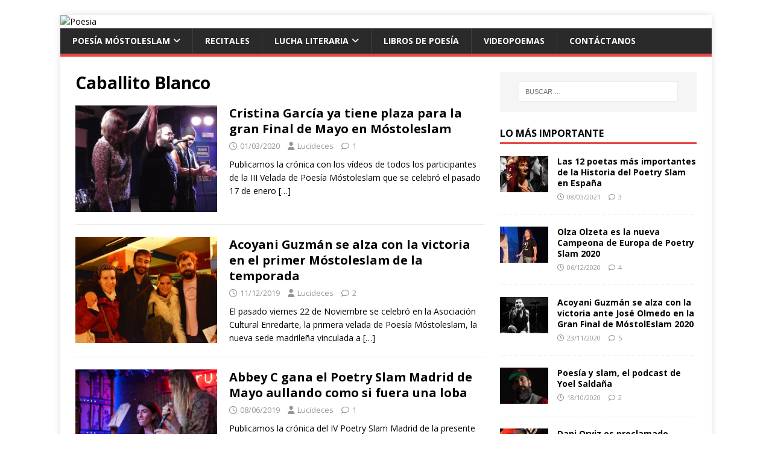

--- FILE ---
content_type: text/html; charset=UTF-8
request_url: https://poesia.tv/slammers/caballito-blanco/
body_size: 13544
content:
<!DOCTYPE html>
<html class="no-js" lang="es">
<head>
<meta charset="UTF-8">
<meta name="viewport" content="width=device-width, initial-scale=1.0">
<link rel="profile" href="http://gmpg.org/xfn/11" />
<meta name='robots' content='index, follow, max-image-preview:large, max-snippet:-1, max-video-preview:-1' />
	<style>img:is([sizes="auto" i], [sizes^="auto," i]) { contain-intrinsic-size: 3000px 1500px }</style>
	
	<!-- This site is optimized with the Yoast SEO plugin v24.9 - https://yoast.com/wordpress/plugins/seo/ -->
	<title>Caballito Blanco archivos - Poesia</title>
	<link rel="canonical" href="http://54.225.187.49/slammers/caballito-blanco/" />
	<link rel="next" href="http://54.225.187.49/slammers/caballito-blanco/page/2/" />
	<meta property="og:locale" content="es_ES" />
	<meta property="og:type" content="article" />
	<meta property="og:title" content="Caballito Blanco archivos - Poesia" />
	<meta property="og:url" content="http://54.225.187.49/slammers/caballito-blanco/" />
	<meta property="og:site_name" content="Poesia" />
	<meta name="twitter:card" content="summary_large_image" />
	<script type="application/ld+json" class="yoast-schema-graph">{"@context":"https://schema.org","@graph":[{"@type":"CollectionPage","@id":"http://54.225.187.49/slammers/caballito-blanco/","url":"http://54.225.187.49/slammers/caballito-blanco/","name":"Caballito Blanco archivos - Poesia","isPartOf":{"@id":"http://54.225.187.49/#website"},"primaryImageOfPage":{"@id":"http://54.225.187.49/slammers/caballito-blanco/#primaryimage"},"image":{"@id":"http://54.225.187.49/slammers/caballito-blanco/#primaryimage"},"thumbnailUrl":"https://poesia.tv/wp-content/uploads/2020/02/cristinagarciaganadora-1.jpg","breadcrumb":{"@id":"http://54.225.187.49/slammers/caballito-blanco/#breadcrumb"},"inLanguage":"es"},{"@type":"ImageObject","inLanguage":"es","@id":"http://54.225.187.49/slammers/caballito-blanco/#primaryimage","url":"https://poesia.tv/wp-content/uploads/2020/02/cristinagarciaganadora-1.jpg","contentUrl":"https://poesia.tv/wp-content/uploads/2020/02/cristinagarciaganadora-1.jpg","width":1600,"height":1080,"caption":"Cristina García, Ganadora de la III Velada de Poesía Móstoleslam"},{"@type":"BreadcrumbList","@id":"http://54.225.187.49/slammers/caballito-blanco/#breadcrumb","itemListElement":[{"@type":"ListItem","position":1,"name":"Portada","item":"http://54.225.187.49/"},{"@type":"ListItem","position":2,"name":"Caballito Blanco"}]},{"@type":"WebSite","@id":"http://54.225.187.49/#website","url":"http://54.225.187.49/","name":"Poesia","description":"Poetry Slam, recitales, videopoemas, poetas, libros, relatos","potentialAction":[{"@type":"SearchAction","target":{"@type":"EntryPoint","urlTemplate":"http://54.225.187.49/?s={search_term_string}"},"query-input":{"@type":"PropertyValueSpecification","valueRequired":true,"valueName":"search_term_string"}}],"inLanguage":"es"}]}</script>
	<!-- / Yoast SEO plugin. -->


<link rel='dns-prefetch' href='//fonts.googleapis.com' />
<link rel="alternate" type="application/rss+xml" title="Poesia &raquo; Feed" href="https://poesia.tv/feed/" />
<link rel="alternate" type="application/rss+xml" title="Poesia &raquo; Feed de los comentarios" href="https://poesia.tv/comments/feed/" />
<link rel="alternate" type="application/rss+xml" title="Poesia &raquo; Etiqueta Caballito Blanco del feed" href="https://poesia.tv/slammers/caballito-blanco/feed/" />
<script type="text/javascript">
/* <![CDATA[ */
window._wpemojiSettings = {"baseUrl":"https:\/\/s.w.org\/images\/core\/emoji\/16.0.1\/72x72\/","ext":".png","svgUrl":"https:\/\/s.w.org\/images\/core\/emoji\/16.0.1\/svg\/","svgExt":".svg","source":{"concatemoji":"https:\/\/poesia.tv\/wp-includes\/js\/wp-emoji-release.min.js?ver=6.8.3"}};
/*! This file is auto-generated */
!function(s,n){var o,i,e;function c(e){try{var t={supportTests:e,timestamp:(new Date).valueOf()};sessionStorage.setItem(o,JSON.stringify(t))}catch(e){}}function p(e,t,n){e.clearRect(0,0,e.canvas.width,e.canvas.height),e.fillText(t,0,0);var t=new Uint32Array(e.getImageData(0,0,e.canvas.width,e.canvas.height).data),a=(e.clearRect(0,0,e.canvas.width,e.canvas.height),e.fillText(n,0,0),new Uint32Array(e.getImageData(0,0,e.canvas.width,e.canvas.height).data));return t.every(function(e,t){return e===a[t]})}function u(e,t){e.clearRect(0,0,e.canvas.width,e.canvas.height),e.fillText(t,0,0);for(var n=e.getImageData(16,16,1,1),a=0;a<n.data.length;a++)if(0!==n.data[a])return!1;return!0}function f(e,t,n,a){switch(t){case"flag":return n(e,"\ud83c\udff3\ufe0f\u200d\u26a7\ufe0f","\ud83c\udff3\ufe0f\u200b\u26a7\ufe0f")?!1:!n(e,"\ud83c\udde8\ud83c\uddf6","\ud83c\udde8\u200b\ud83c\uddf6")&&!n(e,"\ud83c\udff4\udb40\udc67\udb40\udc62\udb40\udc65\udb40\udc6e\udb40\udc67\udb40\udc7f","\ud83c\udff4\u200b\udb40\udc67\u200b\udb40\udc62\u200b\udb40\udc65\u200b\udb40\udc6e\u200b\udb40\udc67\u200b\udb40\udc7f");case"emoji":return!a(e,"\ud83e\udedf")}return!1}function g(e,t,n,a){var r="undefined"!=typeof WorkerGlobalScope&&self instanceof WorkerGlobalScope?new OffscreenCanvas(300,150):s.createElement("canvas"),o=r.getContext("2d",{willReadFrequently:!0}),i=(o.textBaseline="top",o.font="600 32px Arial",{});return e.forEach(function(e){i[e]=t(o,e,n,a)}),i}function t(e){var t=s.createElement("script");t.src=e,t.defer=!0,s.head.appendChild(t)}"undefined"!=typeof Promise&&(o="wpEmojiSettingsSupports",i=["flag","emoji"],n.supports={everything:!0,everythingExceptFlag:!0},e=new Promise(function(e){s.addEventListener("DOMContentLoaded",e,{once:!0})}),new Promise(function(t){var n=function(){try{var e=JSON.parse(sessionStorage.getItem(o));if("object"==typeof e&&"number"==typeof e.timestamp&&(new Date).valueOf()<e.timestamp+604800&&"object"==typeof e.supportTests)return e.supportTests}catch(e){}return null}();if(!n){if("undefined"!=typeof Worker&&"undefined"!=typeof OffscreenCanvas&&"undefined"!=typeof URL&&URL.createObjectURL&&"undefined"!=typeof Blob)try{var e="postMessage("+g.toString()+"("+[JSON.stringify(i),f.toString(),p.toString(),u.toString()].join(",")+"));",a=new Blob([e],{type:"text/javascript"}),r=new Worker(URL.createObjectURL(a),{name:"wpTestEmojiSupports"});return void(r.onmessage=function(e){c(n=e.data),r.terminate(),t(n)})}catch(e){}c(n=g(i,f,p,u))}t(n)}).then(function(e){for(var t in e)n.supports[t]=e[t],n.supports.everything=n.supports.everything&&n.supports[t],"flag"!==t&&(n.supports.everythingExceptFlag=n.supports.everythingExceptFlag&&n.supports[t]);n.supports.everythingExceptFlag=n.supports.everythingExceptFlag&&!n.supports.flag,n.DOMReady=!1,n.readyCallback=function(){n.DOMReady=!0}}).then(function(){return e}).then(function(){var e;n.supports.everything||(n.readyCallback(),(e=n.source||{}).concatemoji?t(e.concatemoji):e.wpemoji&&e.twemoji&&(t(e.twemoji),t(e.wpemoji)))}))}((window,document),window._wpemojiSettings);
/* ]]> */
</script>
<style id='wp-emoji-styles-inline-css' type='text/css'>

	img.wp-smiley, img.emoji {
		display: inline !important;
		border: none !important;
		box-shadow: none !important;
		height: 1em !important;
		width: 1em !important;
		margin: 0 0.07em !important;
		vertical-align: -0.1em !important;
		background: none !important;
		padding: 0 !important;
	}
</style>
<link rel='stylesheet' id='wp-block-library-css' href='https://poesia.tv/wp-includes/css/dist/block-library/style.min.css?ver=6.8.3' type='text/css' media='all' />
<style id='classic-theme-styles-inline-css' type='text/css'>
/*! This file is auto-generated */
.wp-block-button__link{color:#fff;background-color:#32373c;border-radius:9999px;box-shadow:none;text-decoration:none;padding:calc(.667em + 2px) calc(1.333em + 2px);font-size:1.125em}.wp-block-file__button{background:#32373c;color:#fff;text-decoration:none}
</style>
<style id='global-styles-inline-css' type='text/css'>
:root{--wp--preset--aspect-ratio--square: 1;--wp--preset--aspect-ratio--4-3: 4/3;--wp--preset--aspect-ratio--3-4: 3/4;--wp--preset--aspect-ratio--3-2: 3/2;--wp--preset--aspect-ratio--2-3: 2/3;--wp--preset--aspect-ratio--16-9: 16/9;--wp--preset--aspect-ratio--9-16: 9/16;--wp--preset--color--black: #000000;--wp--preset--color--cyan-bluish-gray: #abb8c3;--wp--preset--color--white: #ffffff;--wp--preset--color--pale-pink: #f78da7;--wp--preset--color--vivid-red: #cf2e2e;--wp--preset--color--luminous-vivid-orange: #ff6900;--wp--preset--color--luminous-vivid-amber: #fcb900;--wp--preset--color--light-green-cyan: #7bdcb5;--wp--preset--color--vivid-green-cyan: #00d084;--wp--preset--color--pale-cyan-blue: #8ed1fc;--wp--preset--color--vivid-cyan-blue: #0693e3;--wp--preset--color--vivid-purple: #9b51e0;--wp--preset--gradient--vivid-cyan-blue-to-vivid-purple: linear-gradient(135deg,rgba(6,147,227,1) 0%,rgb(155,81,224) 100%);--wp--preset--gradient--light-green-cyan-to-vivid-green-cyan: linear-gradient(135deg,rgb(122,220,180) 0%,rgb(0,208,130) 100%);--wp--preset--gradient--luminous-vivid-amber-to-luminous-vivid-orange: linear-gradient(135deg,rgba(252,185,0,1) 0%,rgba(255,105,0,1) 100%);--wp--preset--gradient--luminous-vivid-orange-to-vivid-red: linear-gradient(135deg,rgba(255,105,0,1) 0%,rgb(207,46,46) 100%);--wp--preset--gradient--very-light-gray-to-cyan-bluish-gray: linear-gradient(135deg,rgb(238,238,238) 0%,rgb(169,184,195) 100%);--wp--preset--gradient--cool-to-warm-spectrum: linear-gradient(135deg,rgb(74,234,220) 0%,rgb(151,120,209) 20%,rgb(207,42,186) 40%,rgb(238,44,130) 60%,rgb(251,105,98) 80%,rgb(254,248,76) 100%);--wp--preset--gradient--blush-light-purple: linear-gradient(135deg,rgb(255,206,236) 0%,rgb(152,150,240) 100%);--wp--preset--gradient--blush-bordeaux: linear-gradient(135deg,rgb(254,205,165) 0%,rgb(254,45,45) 50%,rgb(107,0,62) 100%);--wp--preset--gradient--luminous-dusk: linear-gradient(135deg,rgb(255,203,112) 0%,rgb(199,81,192) 50%,rgb(65,88,208) 100%);--wp--preset--gradient--pale-ocean: linear-gradient(135deg,rgb(255,245,203) 0%,rgb(182,227,212) 50%,rgb(51,167,181) 100%);--wp--preset--gradient--electric-grass: linear-gradient(135deg,rgb(202,248,128) 0%,rgb(113,206,126) 100%);--wp--preset--gradient--midnight: linear-gradient(135deg,rgb(2,3,129) 0%,rgb(40,116,252) 100%);--wp--preset--font-size--small: 13px;--wp--preset--font-size--medium: 20px;--wp--preset--font-size--large: 36px;--wp--preset--font-size--x-large: 42px;--wp--preset--spacing--20: 0.44rem;--wp--preset--spacing--30: 0.67rem;--wp--preset--spacing--40: 1rem;--wp--preset--spacing--50: 1.5rem;--wp--preset--spacing--60: 2.25rem;--wp--preset--spacing--70: 3.38rem;--wp--preset--spacing--80: 5.06rem;--wp--preset--shadow--natural: 6px 6px 9px rgba(0, 0, 0, 0.2);--wp--preset--shadow--deep: 12px 12px 50px rgba(0, 0, 0, 0.4);--wp--preset--shadow--sharp: 6px 6px 0px rgba(0, 0, 0, 0.2);--wp--preset--shadow--outlined: 6px 6px 0px -3px rgba(255, 255, 255, 1), 6px 6px rgba(0, 0, 0, 1);--wp--preset--shadow--crisp: 6px 6px 0px rgba(0, 0, 0, 1);}:where(.is-layout-flex){gap: 0.5em;}:where(.is-layout-grid){gap: 0.5em;}body .is-layout-flex{display: flex;}.is-layout-flex{flex-wrap: wrap;align-items: center;}.is-layout-flex > :is(*, div){margin: 0;}body .is-layout-grid{display: grid;}.is-layout-grid > :is(*, div){margin: 0;}:where(.wp-block-columns.is-layout-flex){gap: 2em;}:where(.wp-block-columns.is-layout-grid){gap: 2em;}:where(.wp-block-post-template.is-layout-flex){gap: 1.25em;}:where(.wp-block-post-template.is-layout-grid){gap: 1.25em;}.has-black-color{color: var(--wp--preset--color--black) !important;}.has-cyan-bluish-gray-color{color: var(--wp--preset--color--cyan-bluish-gray) !important;}.has-white-color{color: var(--wp--preset--color--white) !important;}.has-pale-pink-color{color: var(--wp--preset--color--pale-pink) !important;}.has-vivid-red-color{color: var(--wp--preset--color--vivid-red) !important;}.has-luminous-vivid-orange-color{color: var(--wp--preset--color--luminous-vivid-orange) !important;}.has-luminous-vivid-amber-color{color: var(--wp--preset--color--luminous-vivid-amber) !important;}.has-light-green-cyan-color{color: var(--wp--preset--color--light-green-cyan) !important;}.has-vivid-green-cyan-color{color: var(--wp--preset--color--vivid-green-cyan) !important;}.has-pale-cyan-blue-color{color: var(--wp--preset--color--pale-cyan-blue) !important;}.has-vivid-cyan-blue-color{color: var(--wp--preset--color--vivid-cyan-blue) !important;}.has-vivid-purple-color{color: var(--wp--preset--color--vivid-purple) !important;}.has-black-background-color{background-color: var(--wp--preset--color--black) !important;}.has-cyan-bluish-gray-background-color{background-color: var(--wp--preset--color--cyan-bluish-gray) !important;}.has-white-background-color{background-color: var(--wp--preset--color--white) !important;}.has-pale-pink-background-color{background-color: var(--wp--preset--color--pale-pink) !important;}.has-vivid-red-background-color{background-color: var(--wp--preset--color--vivid-red) !important;}.has-luminous-vivid-orange-background-color{background-color: var(--wp--preset--color--luminous-vivid-orange) !important;}.has-luminous-vivid-amber-background-color{background-color: var(--wp--preset--color--luminous-vivid-amber) !important;}.has-light-green-cyan-background-color{background-color: var(--wp--preset--color--light-green-cyan) !important;}.has-vivid-green-cyan-background-color{background-color: var(--wp--preset--color--vivid-green-cyan) !important;}.has-pale-cyan-blue-background-color{background-color: var(--wp--preset--color--pale-cyan-blue) !important;}.has-vivid-cyan-blue-background-color{background-color: var(--wp--preset--color--vivid-cyan-blue) !important;}.has-vivid-purple-background-color{background-color: var(--wp--preset--color--vivid-purple) !important;}.has-black-border-color{border-color: var(--wp--preset--color--black) !important;}.has-cyan-bluish-gray-border-color{border-color: var(--wp--preset--color--cyan-bluish-gray) !important;}.has-white-border-color{border-color: var(--wp--preset--color--white) !important;}.has-pale-pink-border-color{border-color: var(--wp--preset--color--pale-pink) !important;}.has-vivid-red-border-color{border-color: var(--wp--preset--color--vivid-red) !important;}.has-luminous-vivid-orange-border-color{border-color: var(--wp--preset--color--luminous-vivid-orange) !important;}.has-luminous-vivid-amber-border-color{border-color: var(--wp--preset--color--luminous-vivid-amber) !important;}.has-light-green-cyan-border-color{border-color: var(--wp--preset--color--light-green-cyan) !important;}.has-vivid-green-cyan-border-color{border-color: var(--wp--preset--color--vivid-green-cyan) !important;}.has-pale-cyan-blue-border-color{border-color: var(--wp--preset--color--pale-cyan-blue) !important;}.has-vivid-cyan-blue-border-color{border-color: var(--wp--preset--color--vivid-cyan-blue) !important;}.has-vivid-purple-border-color{border-color: var(--wp--preset--color--vivid-purple) !important;}.has-vivid-cyan-blue-to-vivid-purple-gradient-background{background: var(--wp--preset--gradient--vivid-cyan-blue-to-vivid-purple) !important;}.has-light-green-cyan-to-vivid-green-cyan-gradient-background{background: var(--wp--preset--gradient--light-green-cyan-to-vivid-green-cyan) !important;}.has-luminous-vivid-amber-to-luminous-vivid-orange-gradient-background{background: var(--wp--preset--gradient--luminous-vivid-amber-to-luminous-vivid-orange) !important;}.has-luminous-vivid-orange-to-vivid-red-gradient-background{background: var(--wp--preset--gradient--luminous-vivid-orange-to-vivid-red) !important;}.has-very-light-gray-to-cyan-bluish-gray-gradient-background{background: var(--wp--preset--gradient--very-light-gray-to-cyan-bluish-gray) !important;}.has-cool-to-warm-spectrum-gradient-background{background: var(--wp--preset--gradient--cool-to-warm-spectrum) !important;}.has-blush-light-purple-gradient-background{background: var(--wp--preset--gradient--blush-light-purple) !important;}.has-blush-bordeaux-gradient-background{background: var(--wp--preset--gradient--blush-bordeaux) !important;}.has-luminous-dusk-gradient-background{background: var(--wp--preset--gradient--luminous-dusk) !important;}.has-pale-ocean-gradient-background{background: var(--wp--preset--gradient--pale-ocean) !important;}.has-electric-grass-gradient-background{background: var(--wp--preset--gradient--electric-grass) !important;}.has-midnight-gradient-background{background: var(--wp--preset--gradient--midnight) !important;}.has-small-font-size{font-size: var(--wp--preset--font-size--small) !important;}.has-medium-font-size{font-size: var(--wp--preset--font-size--medium) !important;}.has-large-font-size{font-size: var(--wp--preset--font-size--large) !important;}.has-x-large-font-size{font-size: var(--wp--preset--font-size--x-large) !important;}
:where(.wp-block-post-template.is-layout-flex){gap: 1.25em;}:where(.wp-block-post-template.is-layout-grid){gap: 1.25em;}
:where(.wp-block-columns.is-layout-flex){gap: 2em;}:where(.wp-block-columns.is-layout-grid){gap: 2em;}
:root :where(.wp-block-pullquote){font-size: 1.5em;line-height: 1.6;}
</style>
<link rel='stylesheet' id='contact-form-7-css' href='https://poesia.tv/wp-content/plugins/contact-form-7/includes/css/styles.css?ver=6.0.6' type='text/css' media='all' />
<link rel='stylesheet' id='mh-google-fonts-css' href='https://fonts.googleapis.com/css?family=Open+Sans:400,400italic,700,600' type='text/css' media='all' />
<link rel='stylesheet' id='mh-magazine-lite-css' href='https://poesia.tv/wp-content/themes/mh-magazine-lite/style.css?ver=2.10.0' type='text/css' media='all' />
<link rel='stylesheet' id='mh-font-awesome-css' href='https://poesia.tv/wp-content/themes/mh-magazine-lite/includes/font-awesome.min.css' type='text/css' media='all' />
<script type="text/javascript" src="https://poesia.tv/wp-includes/js/jquery/jquery.min.js?ver=3.7.1" id="jquery-core-js"></script>
<script type="text/javascript" src="https://poesia.tv/wp-includes/js/jquery/jquery-migrate.min.js?ver=3.4.1" id="jquery-migrate-js"></script>
<script type="text/javascript" id="mh-scripts-js-extra">
/* <![CDATA[ */
var mh_magazine = {"text":{"toggle_menu":"Alternar el men\u00fa"}};
/* ]]> */
</script>
<script type="text/javascript" src="https://poesia.tv/wp-content/themes/mh-magazine-lite/js/scripts.js?ver=2.10.0" id="mh-scripts-js"></script>
<script type="text/javascript" src="https://poesia.tv/wp-content/plugins/google-analyticator/external-tracking.min.js?ver=6.5.7" id="ga-external-tracking-js"></script>
<link rel="https://api.w.org/" href="https://poesia.tv/wp-json/" /><link rel="alternate" title="JSON" type="application/json" href="https://poesia.tv/wp-json/wp/v2/tags/74" /><link rel="EditURI" type="application/rsd+xml" title="RSD" href="https://poesia.tv/xmlrpc.php?rsd" />
<meta name="generator" content="WordPress 6.8.3" />
<meta property="fb:app_id" content=""><meta property="fb:admins" content="">            <div id="fb-root"></div>
            <script>(function (d, s, id) {
                    var js, fjs = d.getElementsByTagName(s)[0];
                    if (d.getElementById(id))
                        return;
                    js = d.createElement(s);
                    js.id = id;
                    js.src = "//connect.facebook.net/en_US/sdk.js#xfbml=1&version=v2.0";
                    fjs.parentNode.insertBefore(js, fjs);
                }(document, 'script', 'facebook-jssdk'));</script>
            <!-- Analytics by WP Statistics - https://wp-statistics.com -->
<!--[if lt IE 9]>
<script src="https://poesia.tv/wp-content/themes/mh-magazine-lite/js/css3-mediaqueries.js"></script>
<![endif]-->
<style type="text/css" id="custom-background-css">
body.custom-background { background-color: #ffffff; background-image: url("https://54.225.187.49/wp-content/uploads/2018/10/6.jpg"); background-position: center top; background-size: auto; background-repeat: repeat; background-attachment: fixed; }
</style>
	<link rel="icon" href="https://poesia.tv/wp-content/uploads/2018/10/cropped-logopoesiatvmini1-32x32.png" sizes="32x32" />
<link rel="icon" href="https://poesia.tv/wp-content/uploads/2018/10/cropped-logopoesiatvmini1-192x192.png" sizes="192x192" />
<link rel="apple-touch-icon" href="https://poesia.tv/wp-content/uploads/2018/10/cropped-logopoesiatvmini1-180x180.png" />
<meta name="msapplication-TileImage" content="https://poesia.tv/wp-content/uploads/2018/10/cropped-logopoesiatvmini1-270x270.png" />
<!-- Google Analytics Tracking by Google Analyticator 6.5.7 -->
<script type="text/javascript">
    var analyticsFileTypes = [];
    var analyticsSnippet = 'disabled';
    var analyticsEventTracking = 'enabled';
</script>
<script type="text/javascript">
	(function(i,s,o,g,r,a,m){i['GoogleAnalyticsObject']=r;i[r]=i[r]||function(){
	(i[r].q=i[r].q||[]).push(arguments)},i[r].l=1*new Date();a=s.createElement(o),
	m=s.getElementsByTagName(o)[0];a.async=1;a.src=g;m.parentNode.insertBefore(a,m)
	})(window,document,'script','//www.google-analytics.com/analytics.js','ga');
	ga('create', 'UA-424377-23', 'auto');
 
	ga('send', 'pageview');
</script>
</head>
<body id="mh-mobile" class="archive tag tag-caballito-blanco tag-74 custom-background wp-theme-mh-magazine-lite mh-right-sb" itemscope="itemscope" itemtype="https://schema.org/WebPage">
<div class="mh-container mh-container-outer">
<div class="mh-header-mobile-nav mh-clearfix"></div>
<header class="mh-header" itemscope="itemscope" itemtype="https://schema.org/WPHeader">
	<div class="mh-container mh-container-inner mh-row mh-clearfix">
		<div class="mh-custom-header mh-clearfix">
<a class="mh-header-image-link" href="https://poesia.tv/" title="Poesia" rel="home">
<img class="mh-header-image" src="https://54.225.187.49/wp-content/uploads/2018/10/cropped-logopoesiatvlong.png" height="80" width="1080" alt="Poesia" />
</a>
</div>
	</div>
	<div class="mh-main-nav-wrap">
		<nav class="mh-navigation mh-main-nav mh-container mh-container-inner mh-clearfix" itemscope="itemscope" itemtype="https://schema.org/SiteNavigationElement">
			<div class="menu-menu-superior-container"><ul id="menu-menu-superior" class="menu"><li id="menu-item-1347" class="menu-item menu-item-type-custom menu-item-object-custom menu-item-has-children menu-item-1347"><a href="http://54.225.187.49/poetas/poetry-slam/mostoles/">Poesía MóstolEslam</a>
<ul class="sub-menu">
	<li id="menu-item-7033" class="menu-item menu-item-type-custom menu-item-object-custom menu-item-7033"><a href="http://54.225.187.49/inscripciones-y-reglamento/">Inscripciones y Reglamento</a></li>
	<li id="menu-item-7025" class="menu-item menu-item-type-custom menu-item-object-custom menu-item-7025"><a href="http://54.225.187.49/clasificacion-general-poesia-mostoleslam-2020-21/">Clasificación 2020 -21</a></li>
</ul>
</li>
<li id="menu-item-1513" class="menu-item menu-item-type-custom menu-item-object-custom menu-item-1513"><a href="http://54.225.187.49/poetas/recitales/">Recitales</a></li>
<li id="menu-item-1348" class="menu-item menu-item-type-custom menu-item-object-custom menu-item-has-children menu-item-1348"><a href="http://54.225.187.49/poetas/lucha-literaria/">Lucha Literaria</a>
<ul class="sub-menu">
	<li id="menu-item-1519" class="menu-item menu-item-type-custom menu-item-object-custom menu-item-1519"><a href="http://54.225.187.49/poetas/lucha-literaria/lucha-literaria-poesia/">Lucha Literaria de Poesía</a></li>
	<li id="menu-item-1520" class="menu-item menu-item-type-custom menu-item-object-custom menu-item-1520"><a href="http://54.225.187.49/poetas/lucha-literaria/lucha-literaria-relatos/">Lucha Literaria de Relatos</a></li>
</ul>
</li>
<li id="menu-item-1349" class="menu-item menu-item-type-custom menu-item-object-custom menu-item-1349"><a href="http://54.225.187.49/poetas/resenas-literarias/poesia/">Libros de Poesía</a></li>
<li id="menu-item-1618" class="menu-item menu-item-type-taxonomy menu-item-object-category menu-item-1618"><a href="https://poesia.tv/poetas/videopoemas/">VIDEOPOEMAS</a></li>
<li id="menu-item-1414" class="menu-item menu-item-type-post_type menu-item-object-page menu-item-1414"><a href="https://poesia.tv/contactanos/">Contáctanos</a></li>
</ul></div>		</nav>
	</div>
</header><div class="mh-wrapper mh-clearfix">
	<div id="main-content" class="mh-loop mh-content" role="main">			<header class="page-header"><h1 class="page-title">Caballito Blanco</h1>			</header><article class="mh-loop-item mh-clearfix post-4741 post type-post status-publish format-standard has-post-thumbnail hentry category-poetry-slam category-mostoles tag-caballito-blanco tag-cristina-garcia tag-cronicas-poesia-mostoleslam-2019-20 tag-david-perez-cogolludo tag-jose-olmedo tag-praxis tag-ros-moderna-eterna tag-seshatab">
	<figure class="mh-loop-thumb">
		<a href="https://poesia.tv/cristina-garcia-ya-tiene-plaza-para-la-gran-final-de-mayo-en-mostoleslam/"><img width="326" height="245" src="https://poesia.tv/wp-content/uploads/2020/02/cristinagarciaganadora-1-326x245.jpg" class="attachment-mh-magazine-lite-medium size-mh-magazine-lite-medium wp-post-image" alt="" decoding="async" fetchpriority="high" srcset="https://poesia.tv/wp-content/uploads/2020/02/cristinagarciaganadora-1-326x245.jpg 326w, https://poesia.tv/wp-content/uploads/2020/02/cristinagarciaganadora-1-678x509.jpg 678w, https://poesia.tv/wp-content/uploads/2020/02/cristinagarciaganadora-1-80x60.jpg 80w" sizes="(max-width: 326px) 100vw, 326px" />		</a>
	</figure>
	<div class="mh-loop-content mh-clearfix">
		<header class="mh-loop-header">
			<h3 class="entry-title mh-loop-title">
				<a href="https://poesia.tv/cristina-garcia-ya-tiene-plaza-para-la-gran-final-de-mayo-en-mostoleslam/" rel="bookmark">
					Cristina García ya tiene plaza para la gran Final de Mayo en Móstoleslam				</a>
			</h3>
			<div class="mh-meta mh-loop-meta">
				<span class="mh-meta-date updated"><i class="far fa-clock"></i>01/03/2020</span>
<span class="mh-meta-author author vcard"><i class="fa fa-user"></i><a class="fn" href="https://poesia.tv/author/lucideces/">Lucideces</a></span>
<span class="mh-meta-comments"><i class="far fa-comment"></i><a class="mh-comment-count-link" href="https://poesia.tv/cristina-garcia-ya-tiene-plaza-para-la-gran-final-de-mayo-en-mostoleslam/#mh-comments">1</a></span>
			</div>
		</header>
		<div class="mh-loop-excerpt">
			<div class="mh-excerpt"><p>Publicamos la crónica con los vídeos de todos los participantes de la III Velada de Poesía Móstoleslam que se celebró el pasado 17 de enero <a class="mh-excerpt-more" href="https://poesia.tv/cristina-garcia-ya-tiene-plaza-para-la-gran-final-de-mayo-en-mostoleslam/" title="Cristina García ya tiene plaza para la gran Final de Mayo en Móstoleslam">[&#8230;]</a></p>
</div>		</div>
	</div>
</article><article class="mh-loop-item mh-clearfix post-4206 post type-post status-publish format-standard has-post-thumbnail hentry category-poetry-slam category-mostoles tag-acoyani-guzman tag-caballito-blanco tag-cristina-garcia tag-cronicas-poesia-mostoleslam-2019-20 tag-montse-momblan tag-sagrario-g tag-saul-lescun">
	<figure class="mh-loop-thumb">
		<a href="https://poesia.tv/acoyani-guzman-se-alza-con-la-victoria-en-el-primer-mostoleslam-de-la-temporada/"><img width="326" height="245" src="https://poesia.tv/wp-content/uploads/2019/12/mostoleslam-2-326x245.jpg" class="attachment-mh-magazine-lite-medium size-mh-magazine-lite-medium wp-post-image" alt="" decoding="async" srcset="https://poesia.tv/wp-content/uploads/2019/12/mostoleslam-2-326x245.jpg 326w, https://poesia.tv/wp-content/uploads/2019/12/mostoleslam-2-678x509.jpg 678w, https://poesia.tv/wp-content/uploads/2019/12/mostoleslam-2-80x60.jpg 80w" sizes="(max-width: 326px) 100vw, 326px" />		</a>
	</figure>
	<div class="mh-loop-content mh-clearfix">
		<header class="mh-loop-header">
			<h3 class="entry-title mh-loop-title">
				<a href="https://poesia.tv/acoyani-guzman-se-alza-con-la-victoria-en-el-primer-mostoleslam-de-la-temporada/" rel="bookmark">
					Acoyani Guzmán se alza con la victoria en el primer Móstoleslam de la temporada				</a>
			</h3>
			<div class="mh-meta mh-loop-meta">
				<span class="mh-meta-date updated"><i class="far fa-clock"></i>11/12/2019</span>
<span class="mh-meta-author author vcard"><i class="fa fa-user"></i><a class="fn" href="https://poesia.tv/author/lucideces/">Lucideces</a></span>
<span class="mh-meta-comments"><i class="far fa-comment"></i><a class="mh-comment-count-link" href="https://poesia.tv/acoyani-guzman-se-alza-con-la-victoria-en-el-primer-mostoleslam-de-la-temporada/#mh-comments">2</a></span>
			</div>
		</header>
		<div class="mh-loop-excerpt">
			<div class="mh-excerpt"><p>El pasado viernes 22 de Noviembre se celebró en la Asociación Cultural Enredarte, la primera velada de Poesía Móstoleslam, la nueva sede madrileña vinculada a <a class="mh-excerpt-more" href="https://poesia.tv/acoyani-guzman-se-alza-con-la-victoria-en-el-primer-mostoleslam-de-la-temporada/" title="Acoyani Guzmán se alza con la victoria en el primer Móstoleslam de la temporada">[&#8230;]</a></p>
</div>		</div>
	</div>
</article><article class="mh-loop-item mh-clearfix post-2760 post type-post status-publish format-standard has-post-thumbnail hentry category-poetry-slam category-madrid tag-abbey-c tag-beatriz-sevilla tag-caballito-blanco tag-claudia-gutierrez tag-cronicas-de-poetry-slam-madrid-2019-20 tag-jose-olmedo tag-migueliyo-mora tag-pablo-redondo tag-paula-casales tag-raya tag-yanito">
	<figure class="mh-loop-thumb">
		<a href="https://poesia.tv/abbey-c-gana-el-poetry-slam-madrid-de-mayo/"><img width="326" height="245" src="https://poesia.tv/wp-content/uploads/2019/06/48008366642_7c2be58545_z-326x245.jpg" class="attachment-mh-magazine-lite-medium size-mh-magazine-lite-medium wp-post-image" alt="" decoding="async" srcset="https://poesia.tv/wp-content/uploads/2019/06/48008366642_7c2be58545_z-326x245.jpg 326w, https://poesia.tv/wp-content/uploads/2019/06/48008366642_7c2be58545_z-80x60.jpg 80w" sizes="(max-width: 326px) 100vw, 326px" />		</a>
	</figure>
	<div class="mh-loop-content mh-clearfix">
		<header class="mh-loop-header">
			<h3 class="entry-title mh-loop-title">
				<a href="https://poesia.tv/abbey-c-gana-el-poetry-slam-madrid-de-mayo/" rel="bookmark">
					Abbey C gana el Poetry Slam Madrid de Mayo aullando como si fuera una loba				</a>
			</h3>
			<div class="mh-meta mh-loop-meta">
				<span class="mh-meta-date updated"><i class="far fa-clock"></i>08/06/2019</span>
<span class="mh-meta-author author vcard"><i class="fa fa-user"></i><a class="fn" href="https://poesia.tv/author/lucideces/">Lucideces</a></span>
<span class="mh-meta-comments"><i class="far fa-comment"></i><a class="mh-comment-count-link" href="https://poesia.tv/abbey-c-gana-el-poetry-slam-madrid-de-mayo/#mh-comments">1</a></span>
			</div>
		</header>
		<div class="mh-loop-excerpt">
			<div class="mh-excerpt"><p>Publicamos la crónica del IV Poetry Slam Madrid de la presente temporada que se disputó el pasado miércoles 1 de Mayo en El Intruso. Madrid <a class="mh-excerpt-more" href="https://poesia.tv/abbey-c-gana-el-poetry-slam-madrid-de-mayo/" title="Abbey C gana el Poetry Slam Madrid de Mayo aullando como si fuera una loba">[&#8230;]</a></p>
</div>		</div>
	</div>
</article><article class="mh-loop-item mh-clearfix post-2533 post type-post status-publish format-standard has-post-thumbnail hentry category-lucha-literaria category-lucha-literaria-poesia tag-caballito-blanco tag-jose-olmedo">
	<figure class="mh-loop-thumb">
		<a href="https://poesia.tv/jose-olmedo-le-gana-la-partida-a-caballito-blanco-en-un-combate-epico/"><img width="326" height="245" src="https://poesia.tv/wp-content/uploads/2019/05/IMG_0159-326x245.jpg" class="attachment-mh-magazine-lite-medium size-mh-magazine-lite-medium wp-post-image" alt="" decoding="async" loading="lazy" srcset="https://poesia.tv/wp-content/uploads/2019/05/IMG_0159-326x245.jpg 326w, https://poesia.tv/wp-content/uploads/2019/05/IMG_0159-678x509.jpg 678w, https://poesia.tv/wp-content/uploads/2019/05/IMG_0159-80x60.jpg 80w" sizes="auto, (max-width: 326px) 100vw, 326px" />		</a>
	</figure>
	<div class="mh-loop-content mh-clearfix">
		<header class="mh-loop-header">
			<h3 class="entry-title mh-loop-title">
				<a href="https://poesia.tv/jose-olmedo-le-gana-la-partida-a-caballito-blanco-en-un-combate-epico/" rel="bookmark">
					José Olmedo le gana la partida a Caballito Blanco en un combate épico				</a>
			</h3>
			<div class="mh-meta mh-loop-meta">
				<span class="mh-meta-date updated"><i class="far fa-clock"></i>06/05/2019</span>
<span class="mh-meta-author author vcard"><i class="fa fa-user"></i><a class="fn" href="https://poesia.tv/author/lucideces/">Lucideces</a></span>
<span class="mh-meta-comments"><i class="far fa-comment"></i><a class="mh-comment-count-link" href="https://poesia.tv/jose-olmedo-le-gana-la-partida-a-caballito-blanco-en-un-combate-epico/#mh-comments">0</a></span>
			</div>
		</header>
		<div class="mh-loop-excerpt">
			<div class="mh-excerpt"><p>El pasado jueves 31 de Enero se celebró la III Velada de Lucha Literaria Poesia.Tv, por primera vez en el Aleatorio Bar de Madrid. En la publicación <a class="mh-excerpt-more" href="https://poesia.tv/jose-olmedo-le-gana-la-partida-a-caballito-blanco-en-un-combate-epico/" title="José Olmedo le gana la partida a Caballito Blanco en un combate épico">[&#8230;]</a></p>
</div>		</div>
	</div>
</article><article class="mh-loop-item mh-clearfix post-2563 post type-post status-publish format-standard has-post-thumbnail hentry category-poetry-slam category-madrid tag-acoyani-guzman tag-beatriz-sevilla tag-caballito-blanco tag-celia-gavila tag-claudia-gutierrez tag-cronicas-de-poetry-slam-madrid-2019-20 tag-ignario-perini tag-jose-olmedo tag-pablo-cortina tag-pablo-redondo tag-paula-casales tag-yanito">
	<figure class="mh-loop-thumb">
		<a href="https://poesia.tv/jose-olmedo-gana-el-poetry-slam-madrid-de-abril/"><img width="326" height="245" src="https://poesia.tv/wp-content/uploads/2019/05/jose-olmedo-326x245.jpg" class="attachment-mh-magazine-lite-medium size-mh-magazine-lite-medium wp-post-image" alt="" decoding="async" loading="lazy" srcset="https://poesia.tv/wp-content/uploads/2019/05/jose-olmedo-326x245.jpg 326w, https://poesia.tv/wp-content/uploads/2019/05/jose-olmedo-678x509.jpg 678w, https://poesia.tv/wp-content/uploads/2019/05/jose-olmedo-80x60.jpg 80w" sizes="auto, (max-width: 326px) 100vw, 326px" />		</a>
	</figure>
	<div class="mh-loop-content mh-clearfix">
		<header class="mh-loop-header">
			<h3 class="entry-title mh-loop-title">
				<a href="https://poesia.tv/jose-olmedo-gana-el-poetry-slam-madrid-de-abril/" rel="bookmark">
					José Olmedo gana el Poetry Slam Madrid de Abril y presenta su candidatura para ser Campeón				</a>
			</h3>
			<div class="mh-meta mh-loop-meta">
				<span class="mh-meta-date updated"><i class="far fa-clock"></i>01/05/2019</span>
<span class="mh-meta-author author vcard"><i class="fa fa-user"></i><a class="fn" href="https://poesia.tv/author/lucideces/">Lucideces</a></span>
<span class="mh-meta-comments"><i class="far fa-comment"></i><a class="mh-comment-count-link" href="https://poesia.tv/jose-olmedo-gana-el-poetry-slam-madrid-de-abril/#mh-comments">4</a></span>
			</div>
		</header>
		<div class="mh-loop-excerpt">
			<div class="mh-excerpt"><p>El pasado miércoles 3 de Abril se celebró el III Poetry Slam Madrid de la presente temporada en El Intruso. Una vez más 12 poetas <a class="mh-excerpt-more" href="https://poesia.tv/jose-olmedo-gana-el-poetry-slam-madrid-de-abril/" title="José Olmedo gana el Poetry Slam Madrid de Abril y presenta su candidatura para ser Campeón">[&#8230;]</a></p>
</div>		</div>
	</div>
</article><article class="mh-loop-item mh-clearfix post-2509 post type-post status-publish format-standard has-post-thumbnail hentry category-poetry-slam category-recitales tag-alejandra-martinez-de-miguel tag-antonio-diez tag-ariel-morrison tag-caballito-blanco tag-carlos-salem tag-claudia-gutierrez tag-cristina-garcia tag-dani-orviz tag-jone tag-jorge-valverde tag-jose-olmedo tag-luv tag-nebur-frick tag-pablo-cortina tag-sista-cheka tag-susana-ruiz tag-yanito">
	<figure class="mh-loop-thumb">
		<a href="https://poesia.tv/programa-electoral-de-poesia-que-nos-gobierne-un-mono/"><img width="326" height="245" src="https://poesia.tv/wp-content/uploads/2019/04/IMG-20190419-WA0002-326x245.jpg" class="attachment-mh-magazine-lite-medium size-mh-magazine-lite-medium wp-post-image" alt="" decoding="async" loading="lazy" srcset="https://poesia.tv/wp-content/uploads/2019/04/IMG-20190419-WA0002-326x245.jpg 326w, https://poesia.tv/wp-content/uploads/2019/04/IMG-20190419-WA0002-80x60.jpg 80w" sizes="auto, (max-width: 326px) 100vw, 326px" />		</a>
	</figure>
	<div class="mh-loop-content mh-clearfix">
		<header class="mh-loop-header">
			<h3 class="entry-title mh-loop-title">
				<a href="https://poesia.tv/programa-electoral-de-poesia-que-nos-gobierne-un-mono/" rel="bookmark">
					Programa Electoral de Poesía : ¡Que nos gobierne un mono!				</a>
			</h3>
			<div class="mh-meta mh-loop-meta">
				<span class="mh-meta-date updated"><i class="far fa-clock"></i>21/04/2019</span>
<span class="mh-meta-author author vcard"><i class="fa fa-user"></i><a class="fn" href="https://poesia.tv/author/lucideces/">Lucideces</a></span>
<span class="mh-meta-comments"><i class="far fa-comment"></i><a class="mh-comment-count-link" href="https://poesia.tv/programa-electoral-de-poesia-que-nos-gobierne-un-mono/#mh-comments">1</a></span>
			</div>
		</header>
		<div class="mh-loop-excerpt">
			<div class="mh-excerpt"><p>El próximo día 28 de Abril se celebrarán las Elecciones Generales en nuestro país. Lo que ha provocado que algunos slammers se hayan sentido especialmente <a class="mh-excerpt-more" href="https://poesia.tv/programa-electoral-de-poesia-que-nos-gobierne-un-mono/" title="Programa Electoral de Poesía : ¡Que nos gobierne un mono!">[&#8230;]</a></p>
</div>		</div>
	</div>
</article><article class="mh-loop-item mh-clearfix post-2244 post type-post status-publish format-standard has-post-thumbnail hentry category-poetry-slam category-lavapies tag-andy tag-anita-nunez-torron tag-caballito-blanco tag-cristina-garcia tag-diego-mattarucco tag-hanna-tager tag-julia tag-lucideces tag-paula-aladro tag-paula-casales">
	<figure class="mh-loop-thumb">
		<a href="https://poesia.tv/diego-mattarucco-gana-el-poetry-slam-lavapies-de-febrero/"><img width="326" height="245" src="https://poesia.tv/wp-content/uploads/2019/04/diego-mattarucco-ganador-326x245.jpg" class="attachment-mh-magazine-lite-medium size-mh-magazine-lite-medium wp-post-image" alt="" decoding="async" loading="lazy" srcset="https://poesia.tv/wp-content/uploads/2019/04/diego-mattarucco-ganador-326x245.jpg 326w, https://poesia.tv/wp-content/uploads/2019/04/diego-mattarucco-ganador-678x509.jpg 678w, https://poesia.tv/wp-content/uploads/2019/04/diego-mattarucco-ganador-80x60.jpg 80w" sizes="auto, (max-width: 326px) 100vw, 326px" />		</a>
	</figure>
	<div class="mh-loop-content mh-clearfix">
		<header class="mh-loop-header">
			<h3 class="entry-title mh-loop-title">
				<a href="https://poesia.tv/diego-mattarucco-gana-el-poetry-slam-lavapies-de-febrero/" rel="bookmark">
					Diego Mattarucco gana el Poetry Slam Lavapiés de Febrero				</a>
			</h3>
			<div class="mh-meta mh-loop-meta">
				<span class="mh-meta-date updated"><i class="far fa-clock"></i>14/04/2019</span>
<span class="mh-meta-author author vcard"><i class="fa fa-user"></i><a class="fn" href="https://poesia.tv/author/lucideces/">Lucideces</a></span>
<span class="mh-meta-comments"><i class="far fa-comment"></i><a class="mh-comment-count-link" href="https://poesia.tv/diego-mattarucco-gana-el-poetry-slam-lavapies-de-febrero/#mh-comments">4</a></span>
			</div>
		</header>
		<div class="mh-loop-excerpt">
			<div class="mh-excerpt"><p>Publicamos la crónica del VI Poetry Slam Lavapiés de su primera temporada que se celebró el pasado viernes 1 de febrero, por primera vez en <a class="mh-excerpt-more" href="https://poesia.tv/diego-mattarucco-gana-el-poetry-slam-lavapies-de-febrero/" title="Diego Mattarucco gana el Poetry Slam Lavapiés de Febrero">[&#8230;]</a></p>
</div>		</div>
	</div>
</article><article class="mh-loop-item mh-clearfix post-2351 post type-post status-publish format-standard has-post-thumbnail hentry category-poetry-slam category-madrid tag-amalia-buitrago tag-ana-borras tag-beatriz-sevilla tag-caballito-blanco tag-celia-gavila tag-claudia-gutierrez tag-cristina-garcia tag-cronicas-de-poetry-slam-madrid-2019-20 tag-diego-mattarucco tag-iraya-perez tag-jose-olmedo tag-miguel-ignacio-sanchez tag-paula-casales">
	<figure class="mh-loop-thumb">
		<a href="https://poesia.tv/celia-gavila-gana-el-poetry-slam-de-marzo-en-el-dia-de-su-debut/"><img width="326" height="245" src="https://poesia.tv/wp-content/uploads/2019/04/celia-gávila-326x245.jpg" class="attachment-mh-magazine-lite-medium size-mh-magazine-lite-medium wp-post-image" alt="" decoding="async" loading="lazy" srcset="https://poesia.tv/wp-content/uploads/2019/04/celia-gávila-326x245.jpg 326w, https://poesia.tv/wp-content/uploads/2019/04/celia-gávila-678x509.jpg 678w, https://poesia.tv/wp-content/uploads/2019/04/celia-gávila-80x60.jpg 80w" sizes="auto, (max-width: 326px) 100vw, 326px" />		</a>
	</figure>
	<div class="mh-loop-content mh-clearfix">
		<header class="mh-loop-header">
			<h3 class="entry-title mh-loop-title">
				<a href="https://poesia.tv/celia-gavila-gana-el-poetry-slam-de-marzo-en-el-dia-de-su-debut/" rel="bookmark">
					Celia Gávila gana el Poetry Slam Madrid de Marzo en el día de su debut				</a>
			</h3>
			<div class="mh-meta mh-loop-meta">
				<span class="mh-meta-date updated"><i class="far fa-clock"></i>03/04/2019</span>
<span class="mh-meta-author author vcard"><i class="fa fa-user"></i><a class="fn" href="https://poesia.tv/author/lucideces/">Lucideces</a></span>
<span class="mh-meta-comments"><i class="far fa-comment"></i><a class="mh-comment-count-link" href="https://poesia.tv/celia-gavila-gana-el-poetry-slam-de-marzo-en-el-dia-de-su-debut/#mh-comments">4</a></span>
			</div>
		</header>
		<div class="mh-loop-excerpt">
			<div class="mh-excerpt"><p>Hoy es día de Slam en Madrid y lo celebramos publicando la crónica del II Poetry Slam Madrid de la presente temporada que se celebró <a class="mh-excerpt-more" href="https://poesia.tv/celia-gavila-gana-el-poetry-slam-de-marzo-en-el-dia-de-su-debut/" title="Celia Gávila gana el Poetry Slam Madrid de Marzo en el día de su debut">[&#8230;]</a></p>
</div>		</div>
	</div>
</article><article class="mh-loop-item mh-clearfix post-1875 post type-post status-publish format-standard has-post-thumbnail hentry category-lavapies tag-anita-nunez-torron tag-antonio-diez tag-caballito-blanco tag-carmen-conde tag-cristina-garcia tag-lucideces tag-migueliyo-mora tag-pablo-cortina tag-paolo-agrati tag-paula-casales tag-sergio-escribano tag-yanito">
	<figure class="mh-loop-thumb">
		<a href="https://poesia.tv/cristina-garcia-y-anita-nunez-torron-son-proclamadas-ganadoras-del-poetry-slam-lavapies-diciembre/"><img width="326" height="245" src="https://poesia.tv/wp-content/uploads/2019/02/ganadoras-2-326x245.jpg" class="attachment-mh-magazine-lite-medium size-mh-magazine-lite-medium wp-post-image" alt="" decoding="async" loading="lazy" srcset="https://poesia.tv/wp-content/uploads/2019/02/ganadoras-2-326x245.jpg 326w, https://poesia.tv/wp-content/uploads/2019/02/ganadoras-2-678x509.jpg 678w, https://poesia.tv/wp-content/uploads/2019/02/ganadoras-2-80x60.jpg 80w" sizes="auto, (max-width: 326px) 100vw, 326px" />		</a>
	</figure>
	<div class="mh-loop-content mh-clearfix">
		<header class="mh-loop-header">
			<h3 class="entry-title mh-loop-title">
				<a href="https://poesia.tv/cristina-garcia-y-anita-nunez-torron-son-proclamadas-ganadoras-del-poetry-slam-lavapies-diciembre/" rel="bookmark">
					Cristina García y Anita Nuñez Torrón son proclamadas Ganadoras del Poetry Slam Lavapiés Diciembre				</a>
			</h3>
			<div class="mh-meta mh-loop-meta">
				<span class="mh-meta-date updated"><i class="far fa-clock"></i>21/02/2019</span>
<span class="mh-meta-author author vcard"><i class="fa fa-user"></i><a class="fn" href="https://poesia.tv/author/lucideces/">Lucideces</a></span>
<span class="mh-meta-comments"><i class="far fa-comment"></i><a class="mh-comment-count-link" href="https://poesia.tv/cristina-garcia-y-anita-nunez-torron-son-proclamadas-ganadoras-del-poetry-slam-lavapies-diciembre/#mh-comments">4</a></span>
			</div>
		</header>
		<div class="mh-loop-excerpt">
			<div class="mh-excerpt"><p>El pasado viernes 7 de diciembre se celebró el IV Poetry Slam Lavapiés de su primera temporada en Centro Social Autogestionado La Tabacalera. Esta edición formaba <a class="mh-excerpt-more" href="https://poesia.tv/cristina-garcia-y-anita-nunez-torron-son-proclamadas-ganadoras-del-poetry-slam-lavapies-diciembre/" title="Cristina García y Anita Nuñez Torrón son proclamadas Ganadoras del Poetry Slam Lavapiés Diciembre">[&#8230;]</a></p>
</div>		</div>
	</div>
</article><article class="mh-loop-item mh-clearfix post-1675 post type-post status-publish format-standard has-post-thumbnail hentry category-poetry-slam category-madrid tag-acoyani-guzman tag-caballito-blanco tag-carmen-sanchez tag-claudia-gutierrez tag-cronicas-poetry-slam-madrid-temporada-2018-19 tag-diego-mattarucco tag-jorge-valverde tag-lucideces tag-nuria-gomez-de-la-cal tag-raya tag-yanito">
	<figure class="mh-loop-thumb">
		<a href="https://poesia.tv/jose-olmedo-gana-su-segundo-poetry-slam-madrid-y-se-mete-de-lleno-en-la-lucha-por-el-titulo/"><img width="326" height="245" src="https://poesia.tv/wp-content/uploads/2018/12/44312645590_90c6d8b1e0_z-1-326x245.jpg" class="attachment-mh-magazine-lite-medium size-mh-magazine-lite-medium wp-post-image" alt="" decoding="async" loading="lazy" srcset="https://poesia.tv/wp-content/uploads/2018/12/44312645590_90c6d8b1e0_z-1-326x245.jpg 326w, https://poesia.tv/wp-content/uploads/2018/12/44312645590_90c6d8b1e0_z-1-80x60.jpg 80w" sizes="auto, (max-width: 326px) 100vw, 326px" />		</a>
	</figure>
	<div class="mh-loop-content mh-clearfix">
		<header class="mh-loop-header">
			<h3 class="entry-title mh-loop-title">
				<a href="https://poesia.tv/jose-olmedo-gana-su-segundo-poetry-slam-madrid-y-se-mete-de-lleno-en-la-lucha-por-el-titulo/" rel="bookmark">
					José Olmedo gana su segundo Poetry Slam Madrid y se mete de lleno en la lucha por el Título				</a>
			</h3>
			<div class="mh-meta mh-loop-meta">
				<span class="mh-meta-date updated"><i class="far fa-clock"></i>29/12/2018</span>
<span class="mh-meta-author author vcard"><i class="fa fa-user"></i><a class="fn" href="https://poesia.tv/author/lucideces/">Lucideces</a></span>
<span class="mh-meta-comments"><i class="far fa-comment"></i><a class="mh-comment-count-link" href="https://poesia.tv/jose-olmedo-gana-su-segundo-poetry-slam-madrid-y-se-mete-de-lleno-en-la-lucha-por-el-titulo/#mh-comments">4</a></span>
			</div>
		</header>
		<div class="mh-loop-excerpt">
			<div class="mh-excerpt"><p>La presente temporada de Poetry Slam Madrid finalizará el próximo miércoles día 2 de Enero. Ese día conoceremos quien será el nuevo Campeón. Esta siendo <a class="mh-excerpt-more" href="https://poesia.tv/jose-olmedo-gana-su-segundo-poetry-slam-madrid-y-se-mete-de-lleno-en-la-lucha-por-el-titulo/" title="José Olmedo gana su segundo Poetry Slam Madrid y se mete de lleno en la lucha por el Título">[&#8230;]</a></p>
</div>		</div>
	</div>
</article><div class="mh-loop-pagination mh-clearfix">
	<nav class="navigation pagination" aria-label="Paginación de entradas">
		<h2 class="screen-reader-text">Paginación de entradas</h2>
		<div class="nav-links"><span aria-current="page" class="page-numbers current">1</span>
<a class="page-numbers" href="https://poesia.tv/slammers/caballito-blanco/page/2/">2</a>
<a class="next page-numbers" href="https://poesia.tv/slammers/caballito-blanco/page/2/">&raquo;</a></div>
	</nav></div>	</div>
	<aside class="mh-widget-col-1 mh-sidebar" itemscope="itemscope" itemtype="https://schema.org/WPSideBar"><div id="search-2" class="mh-widget widget_search"><form role="search" method="get" class="search-form" action="https://poesia.tv/">
				<label>
					<span class="screen-reader-text">Buscar:</span>
					<input type="search" class="search-field" placeholder="Buscar &hellip;" value="" name="s" />
				</label>
				<input type="submit" class="search-submit" value="Buscar" />
			</form></div><div id="mh_custom_posts-3" class="mh-widget mh_custom_posts"><h4 class="mh-widget-title"><span class="mh-widget-title-inner">LO MÁS IMPORTANTE</span></h4>			<ul class="mh-custom-posts-widget mh-clearfix">					<li class="post-6838 mh-custom-posts-item mh-custom-posts-small mh-clearfix">
						<figure class="mh-custom-posts-thumb">
							<a href="https://poesia.tv/las-mejores-poetas-del-poetry-slam-slam/" title="Las 12 poetas más importantes de la Historia del Poetry Slam en España"><img width="80" height="60" src="https://poesia.tv/wp-content/uploads/2021/03/mujeres-oj-80x60.jpg" class="attachment-mh-magazine-lite-small size-mh-magazine-lite-small wp-post-image" alt="" decoding="async" loading="lazy" srcset="https://poesia.tv/wp-content/uploads/2021/03/mujeres-oj-80x60.jpg 80w, https://poesia.tv/wp-content/uploads/2021/03/mujeres-oj-678x509.jpg 678w, https://poesia.tv/wp-content/uploads/2021/03/mujeres-oj-326x245.jpg 326w" sizes="auto, (max-width: 80px) 100vw, 80px" />							</a>
						</figure>
						<div class="mh-custom-posts-header">
							<p class="mh-custom-posts-small-title">
								<a href="https://poesia.tv/las-mejores-poetas-del-poetry-slam-slam/" title="Las 12 poetas más importantes de la Historia del Poetry Slam en España">
									Las 12 poetas más importantes de la Historia del Poetry Slam en España								</a>
							</p>
							<div class="mh-meta mh-custom-posts-meta">
								<span class="mh-meta-date updated"><i class="far fa-clock"></i>08/03/2021</span>
<span class="mh-meta-comments"><i class="far fa-comment"></i><a class="mh-comment-count-link" href="https://poesia.tv/las-mejores-poetas-del-poetry-slam-slam/#mh-comments">3</a></span>
							</div>
						</div>
					</li>					<li class="post-6163 mh-custom-posts-item mh-custom-posts-small mh-clearfix">
						<figure class="mh-custom-posts-thumb">
							<a href="https://poesia.tv/olza-olzeta-campeona-de-europa-de-poetry-slam-2020/" title="Olza Olzeta es la nueva Campeona de Europa de Poetry Slam 2020"><img width="80" height="60" src="https://poesia.tv/wp-content/uploads/2020/12/olza3-80x60.jpg" class="attachment-mh-magazine-lite-small size-mh-magazine-lite-small wp-post-image" alt="" decoding="async" loading="lazy" srcset="https://poesia.tv/wp-content/uploads/2020/12/olza3-80x60.jpg 80w, https://poesia.tv/wp-content/uploads/2020/12/olza3-678x509.jpg 678w, https://poesia.tv/wp-content/uploads/2020/12/olza3-326x245.jpg 326w" sizes="auto, (max-width: 80px) 100vw, 80px" />							</a>
						</figure>
						<div class="mh-custom-posts-header">
							<p class="mh-custom-posts-small-title">
								<a href="https://poesia.tv/olza-olzeta-campeona-de-europa-de-poetry-slam-2020/" title="Olza Olzeta es la nueva Campeona de Europa de Poetry Slam 2020">
									Olza Olzeta es la nueva Campeona de Europa de Poetry Slam 2020								</a>
							</p>
							<div class="mh-meta mh-custom-posts-meta">
								<span class="mh-meta-date updated"><i class="far fa-clock"></i>06/12/2020</span>
<span class="mh-meta-comments"><i class="far fa-comment"></i><a class="mh-comment-count-link" href="https://poesia.tv/olza-olzeta-campeona-de-europa-de-poetry-slam-2020/#mh-comments">4</a></span>
							</div>
						</div>
					</li>					<li class="post-5960 mh-custom-posts-item mh-custom-posts-small mh-clearfix">
						<figure class="mh-custom-posts-thumb">
							<a href="https://poesia.tv/acoyani-guzman-campeona-mostoleslam-2020/" title="Acoyani Guzmán se alza con la victoria ante José Olmedo en la Gran Final de MóstolEslam 2020"><img width="80" height="60" src="https://poesia.tv/wp-content/uploads/2020/11/126483648_442011447198669_9177367728532943516_o-80x60.jpg" class="attachment-mh-magazine-lite-small size-mh-magazine-lite-small wp-post-image" alt="" decoding="async" loading="lazy" srcset="https://poesia.tv/wp-content/uploads/2020/11/126483648_442011447198669_9177367728532943516_o-80x60.jpg 80w, https://poesia.tv/wp-content/uploads/2020/11/126483648_442011447198669_9177367728532943516_o-678x509.jpg 678w, https://poesia.tv/wp-content/uploads/2020/11/126483648_442011447198669_9177367728532943516_o-326x245.jpg 326w" sizes="auto, (max-width: 80px) 100vw, 80px" />							</a>
						</figure>
						<div class="mh-custom-posts-header">
							<p class="mh-custom-posts-small-title">
								<a href="https://poesia.tv/acoyani-guzman-campeona-mostoleslam-2020/" title="Acoyani Guzmán se alza con la victoria ante José Olmedo en la Gran Final de MóstolEslam 2020">
									Acoyani Guzmán se alza con la victoria ante José Olmedo en la Gran Final de MóstolEslam 2020								</a>
							</p>
							<div class="mh-meta mh-custom-posts-meta">
								<span class="mh-meta-date updated"><i class="far fa-clock"></i>23/11/2020</span>
<span class="mh-meta-comments"><i class="far fa-comment"></i><a class="mh-comment-count-link" href="https://poesia.tv/acoyani-guzman-campeona-mostoleslam-2020/#mh-comments">5</a></span>
							</div>
						</div>
					</li>					<li class="post-5841 mh-custom-posts-item mh-custom-posts-small mh-clearfix">
						<figure class="mh-custom-posts-thumb">
							<a href="https://poesia.tv/poesia-y-slam-el-podcast-de-yoel-saldana/" title="Poesía y slam, el podcast de Yoel Saldaña"><img width="80" height="60" src="https://poesia.tv/wp-content/uploads/2020/10/joel-saldaña-e1602981884981-80x60.jpg" class="attachment-mh-magazine-lite-small size-mh-magazine-lite-small wp-post-image" alt="" decoding="async" loading="lazy" srcset="https://poesia.tv/wp-content/uploads/2020/10/joel-saldaña-e1602981884981-80x60.jpg 80w, https://poesia.tv/wp-content/uploads/2020/10/joel-saldaña-e1602981884981-678x509.jpg 678w, https://poesia.tv/wp-content/uploads/2020/10/joel-saldaña-e1602981884981-326x245.jpg 326w" sizes="auto, (max-width: 80px) 100vw, 80px" />							</a>
						</figure>
						<div class="mh-custom-posts-header">
							<p class="mh-custom-posts-small-title">
								<a href="https://poesia.tv/poesia-y-slam-el-podcast-de-yoel-saldana/" title="Poesía y slam, el podcast de Yoel Saldaña">
									Poesía y slam, el podcast de Yoel Saldaña								</a>
							</p>
							<div class="mh-meta mh-custom-posts-meta">
								<span class="mh-meta-date updated"><i class="far fa-clock"></i>18/10/2020</span>
<span class="mh-meta-comments"><i class="far fa-comment"></i><a class="mh-comment-count-link" href="https://poesia.tv/poesia-y-slam-el-podcast-de-yoel-saldana/#mh-comments">2</a></span>
							</div>
						</div>
					</li>					<li class="post-5296 mh-custom-posts-item mh-custom-posts-small mh-clearfix">
						<figure class="mh-custom-posts-thumb">
							<a href="https://poesia.tv/dani-orviz-es-proclamado-campeon-de-la-copa-del-mundo-de-paris-2020/" title="Dani Orviz es proclamado Campeón de la Copa del Mundo de París 2020"><img width="80" height="60" src="https://poesia.tv/wp-content/uploads/2020/05/dani-orviz-campeon-80x60.jpg" class="attachment-mh-magazine-lite-small size-mh-magazine-lite-small wp-post-image" alt="" decoding="async" loading="lazy" srcset="https://poesia.tv/wp-content/uploads/2020/05/dani-orviz-campeon-80x60.jpg 80w, https://poesia.tv/wp-content/uploads/2020/05/dani-orviz-campeon-326x245.jpg 326w" sizes="auto, (max-width: 80px) 100vw, 80px" />							</a>
						</figure>
						<div class="mh-custom-posts-header">
							<p class="mh-custom-posts-small-title">
								<a href="https://poesia.tv/dani-orviz-es-proclamado-campeon-de-la-copa-del-mundo-de-paris-2020/" title="Dani Orviz es proclamado Campeón de la Copa del Mundo de París 2020">
									Dani Orviz es proclamado Campeón de la Copa del Mundo de París 2020								</a>
							</p>
							<div class="mh-meta mh-custom-posts-meta">
								<span class="mh-meta-date updated"><i class="far fa-clock"></i>24/05/2020</span>
<span class="mh-meta-comments"><i class="far fa-comment"></i><a class="mh-comment-count-link" href="https://poesia.tv/dani-orviz-es-proclamado-campeon-de-la-copa-del-mundo-de-paris-2020/#mh-comments">5</a></span>
							</div>
						</div>
					</li>					<li class="post-5082 mh-custom-posts-item mh-custom-posts-small mh-clearfix">
						<figure class="mh-custom-posts-thumb">
							<a href="https://poesia.tv/123-slam-el-postcast-de-pedro-cortes/" title="Poesía Móstoleslam en 1 2 3 Slam, el podcast de Pedro Cortés"><img width="80" height="60" src="https://poesia.tv/wp-content/uploads/2020/05/pedro-cortes-80x60.jpg" class="attachment-mh-magazine-lite-small size-mh-magazine-lite-small wp-post-image" alt="" decoding="async" loading="lazy" srcset="https://poesia.tv/wp-content/uploads/2020/05/pedro-cortes-80x60.jpg 80w, https://poesia.tv/wp-content/uploads/2020/05/pedro-cortes-326x245.jpg 326w" sizes="auto, (max-width: 80px) 100vw, 80px" />							</a>
						</figure>
						<div class="mh-custom-posts-header">
							<p class="mh-custom-posts-small-title">
								<a href="https://poesia.tv/123-slam-el-postcast-de-pedro-cortes/" title="Poesía Móstoleslam en 1 2 3 Slam, el podcast de Pedro Cortés">
									Poesía Móstoleslam en 1 2 3 Slam, el podcast de Pedro Cortés								</a>
							</p>
							<div class="mh-meta mh-custom-posts-meta">
								<span class="mh-meta-date updated"><i class="far fa-clock"></i>15/05/2020</span>
<span class="mh-meta-comments"><i class="far fa-comment"></i><a class="mh-comment-count-link" href="https://poesia.tv/123-slam-el-postcast-de-pedro-cortes/#mh-comments">1</a></span>
							</div>
						</div>
					</li>					<li class="post-4754 mh-custom-posts-item mh-custom-posts-small mh-clearfix">
						<figure class="mh-custom-posts-thumb">
							<a href="https://poesia.tv/30-poemas-para-celebrar-el-dia-internacional-de-la-mujer-y-ninguno-es-de-amor/" title="30 poemas para celebrar el Día Internacional de la Mujer y ninguno es de amor"><img width="80" height="60" src="https://poesia.tv/wp-content/uploads/2020/03/boxeadora-ii-80x60.jpg" class="attachment-mh-magazine-lite-small size-mh-magazine-lite-small wp-post-image" alt="" decoding="async" loading="lazy" srcset="https://poesia.tv/wp-content/uploads/2020/03/boxeadora-ii-80x60.jpg 80w, https://poesia.tv/wp-content/uploads/2020/03/boxeadora-ii-326x245.jpg 326w" sizes="auto, (max-width: 80px) 100vw, 80px" />							</a>
						</figure>
						<div class="mh-custom-posts-header">
							<p class="mh-custom-posts-small-title">
								<a href="https://poesia.tv/30-poemas-para-celebrar-el-dia-internacional-de-la-mujer-y-ninguno-es-de-amor/" title="30 poemas para celebrar el Día Internacional de la Mujer y ninguno es de amor">
									30 poemas para celebrar el Día Internacional de la Mujer y ninguno es de amor								</a>
							</p>
							<div class="mh-meta mh-custom-posts-meta">
								<span class="mh-meta-date updated"><i class="far fa-clock"></i>08/03/2020</span>
<span class="mh-meta-comments"><i class="far fa-comment"></i><a class="mh-comment-count-link" href="https://poesia.tv/30-poemas-para-celebrar-el-dia-internacional-de-la-mujer-y-ninguno-es-de-amor/#mh-comments">2</a></span>
							</div>
						</div>
					</li>					<li class="post-2805 mh-custom-posts-item mh-custom-posts-small mh-clearfix">
						<figure class="mh-custom-posts-thumb">
							<a href="https://poesia.tv/copa-del-mundo-de-paris-2019/" title="Alejandra Martínez de Miguel logra el cuarto puesto en la Copa del Mundo de París 2019"><img width="80" height="60" src="https://poesia.tv/wp-content/uploads/2019/06/alejandra-I-80x60.jpg" class="attachment-mh-magazine-lite-small size-mh-magazine-lite-small wp-post-image" alt="" decoding="async" loading="lazy" srcset="https://poesia.tv/wp-content/uploads/2019/06/alejandra-I-80x60.jpg 80w, https://poesia.tv/wp-content/uploads/2019/06/alejandra-I-678x509.jpg 678w, https://poesia.tv/wp-content/uploads/2019/06/alejandra-I-326x245.jpg 326w" sizes="auto, (max-width: 80px) 100vw, 80px" />							</a>
						</figure>
						<div class="mh-custom-posts-header">
							<p class="mh-custom-posts-small-title">
								<a href="https://poesia.tv/copa-del-mundo-de-paris-2019/" title="Alejandra Martínez de Miguel logra el cuarto puesto en la Copa del Mundo de París 2019">
									Alejandra Martínez de Miguel logra el cuarto puesto en la Copa del Mundo de París 2019								</a>
							</p>
							<div class="mh-meta mh-custom-posts-meta">
								<span class="mh-meta-date updated"><i class="far fa-clock"></i>03/06/2019</span>
<span class="mh-meta-comments"><i class="far fa-comment"></i><a class="mh-comment-count-link" href="https://poesia.tv/copa-del-mundo-de-paris-2019/#mh-comments">4</a></span>
							</div>
						</div>
					</li>					<li class="post-2177 mh-custom-posts-item mh-custom-posts-small mh-clearfix">
						<figure class="mh-custom-posts-thumb">
							<a href="https://poesia.tv/15-poemas-para-celebrar-el-dia-internacional-de-la-mujer-y-ninguno-es-de-amor/" title="15 poemas para celebrar el Día Internacional de la Mujer y ninguno es de amor"><img width="80" height="60" src="https://poesia.tv/wp-content/uploads/2019/03/huelga_feminista_8_marzo_dia_de_la_mujer_que_hacen_los_hombres_9408_800x533-80x60.jpg" class="attachment-mh-magazine-lite-small size-mh-magazine-lite-small wp-post-image" alt="" decoding="async" loading="lazy" srcset="https://poesia.tv/wp-content/uploads/2019/03/huelga_feminista_8_marzo_dia_de_la_mujer_que_hacen_los_hombres_9408_800x533-80x60.jpg 80w, https://poesia.tv/wp-content/uploads/2019/03/huelga_feminista_8_marzo_dia_de_la_mujer_que_hacen_los_hombres_9408_800x533-678x509.jpg 678w, https://poesia.tv/wp-content/uploads/2019/03/huelga_feminista_8_marzo_dia_de_la_mujer_que_hacen_los_hombres_9408_800x533-326x245.jpg 326w" sizes="auto, (max-width: 80px) 100vw, 80px" />							</a>
						</figure>
						<div class="mh-custom-posts-header">
							<p class="mh-custom-posts-small-title">
								<a href="https://poesia.tv/15-poemas-para-celebrar-el-dia-internacional-de-la-mujer-y-ninguno-es-de-amor/" title="15 poemas para celebrar el Día Internacional de la Mujer y ninguno es de amor">
									15 poemas para celebrar el Día Internacional de la Mujer y ninguno es de amor								</a>
							</p>
							<div class="mh-meta mh-custom-posts-meta">
								<span class="mh-meta-date updated"><i class="far fa-clock"></i>08/03/2019</span>
<span class="mh-meta-comments"><i class="far fa-comment"></i><a class="mh-comment-count-link" href="https://poesia.tv/15-poemas-para-celebrar-el-dia-internacional-de-la-mujer-y-ninguno-es-de-amor/#mh-comments">5</a></span>
							</div>
						</div>
					</li>					<li class="post-1756 mh-custom-posts-item mh-custom-posts-small mh-clearfix">
						<figure class="mh-custom-posts-thumb">
							<a href="https://poesia.tv/adriana-bertran-se-proclama-subcampeona-de-europa-de-poetry-slam-en-budapest/" title="Adriana Bertran se proclama Subcampeona de Europa de Poetry Slam en Budapest"><img width="80" height="60" src="https://poesia.tv/wp-content/uploads/2018/12/adriana1-80x60.jpg" class="attachment-mh-magazine-lite-small size-mh-magazine-lite-small wp-post-image" alt="" decoding="async" loading="lazy" srcset="https://poesia.tv/wp-content/uploads/2018/12/adriana1-80x60.jpg 80w, https://poesia.tv/wp-content/uploads/2018/12/adriana1-678x509.jpg 678w, https://poesia.tv/wp-content/uploads/2018/12/adriana1-326x245.jpg 326w" sizes="auto, (max-width: 80px) 100vw, 80px" />							</a>
						</figure>
						<div class="mh-custom-posts-header">
							<p class="mh-custom-posts-small-title">
								<a href="https://poesia.tv/adriana-bertran-se-proclama-subcampeona-de-europa-de-poetry-slam-en-budapest/" title="Adriana Bertran se proclama Subcampeona de Europa de Poetry Slam en Budapest">
									Adriana Bertran se proclama Subcampeona de Europa de Poetry Slam en Budapest								</a>
							</p>
							<div class="mh-meta mh-custom-posts-meta">
								<span class="mh-meta-date updated"><i class="far fa-clock"></i>31/12/2018</span>
<span class="mh-meta-comments"><i class="far fa-comment"></i><a class="mh-comment-count-link" href="https://poesia.tv/adriana-bertran-se-proclama-subcampeona-de-europa-de-poetry-slam-en-budapest/#mh-comments">5</a></span>
							</div>
						</div>
					</li>        	</ul></div><div id="categories-6" class="mh-widget widget_categories"><h4 class="mh-widget-title"><span class="mh-widget-title-inner">Categorías</span></h4>
			<ul>
					<li class="cat-item cat-item-82"><a href="https://poesia.tv/poetas/poetry-slam/">CIRCUITO ESLAM</a>
<ul class='children'>
	<li class="cat-item cat-item-415"><a href="https://poesia.tv/poetas/poetry-slam/espana/">Campeonato Nacional</a>
</li>
	<li class="cat-item cat-item-158"><a href="https://poesia.tv/poetas/poetry-slam/internacional/">Campeonatos Internacionales</a>
</li>
	<li class="cat-item cat-item-437"><a href="https://poesia.tv/poetas/poetry-slam/mostoles/">Poesía Móstoleslam</a>
</li>
	<li class="cat-item cat-item-123"><a href="https://poesia.tv/poetas/poetry-slam/hospitalet/">Poetry Sl&#039;ham Hospitalet</a>
</li>
	<li class="cat-item cat-item-178"><a href="https://poesia.tv/poetas/poetry-slam/avila/">Poetry Slam Ávila</a>
</li>
	<li class="cat-item cat-item-399"><a href="https://poesia.tv/poetas/poetry-slam/aviles/">Poetry Slam Avilés</a>
</li>
	<li class="cat-item cat-item-33"><a href="https://poesia.tv/poetas/poetry-slam/barcelona/">Poetry Slam Barcelona</a>
</li>
	<li class="cat-item cat-item-402"><a href="https://poesia.tv/poetas/poetry-slam/bilbao/">Poetry Slam Bilbao</a>
</li>
	<li class="cat-item cat-item-167"><a href="https://poesia.tv/poetas/poetry-slam/caceres/">Poetry Slam Cáceres</a>
</li>
	<li class="cat-item cat-item-375"><a href="https://poesia.tv/poetas/poetry-slam/canarias/">Poetry Slam Canarias</a>
</li>
	<li class="cat-item cat-item-84"><a href="https://poesia.tv/poetas/poetry-slam/cantabria/">Poetry Slam Cantabria</a>
</li>
	<li class="cat-item cat-item-393"><a href="https://poesia.tv/poetas/poetry-slam/ciudad-real/">Poetry Slam Ciudad Real</a>
</li>
	<li class="cat-item cat-item-201"><a href="https://poesia.tv/poetas/poetry-slam/compostela/">Poetry Slam Compostela</a>
</li>
	<li class="cat-item cat-item-367"><a href="https://poesia.tv/poetas/poetry-slam/cadiz/">Poetry Slam Gadir</a>
</li>
	<li class="cat-item cat-item-370"><a href="https://poesia.tv/poetas/poetry-slam/granada/">Poetry Slam Garnata</a>
</li>
	<li class="cat-item cat-item-361"><a href="https://poesia.tv/poetas/poetry-slam/sevilla/">Poetry Slam Hispalis</a>
</li>
	<li class="cat-item cat-item-374"><a href="https://poesia.tv/poetas/poetry-slam/jaen/">Poetry Slam Jaén</a>
</li>
	<li class="cat-item cat-item-409"><a href="https://poesia.tv/poetas/poetry-slam/lleida/">Poetry Slam LLeida</a>
</li>
	<li class="cat-item cat-item-412"><a href="https://poesia.tv/poetas/poetry-slam/llobregat/">Poetry Slam LLobregat</a>
</li>
	<li class="cat-item cat-item-31"><a href="https://poesia.tv/poetas/poetry-slam/madrid/">Poetry Slam Madrid</a>
</li>
	<li class="cat-item cat-item-369"><a href="https://poesia.tv/poetas/poetry-slam/malaga/">Poetry Slam Malaka</a>
</li>
	<li class="cat-item cat-item-384"><a href="https://poesia.tv/poetas/poetry-slam/menorca/">Poetry Slam Menorca</a>
</li>
	<li class="cat-item cat-item-401"><a href="https://poesia.tv/poetas/poetry-slam/oviedo/">Poetry Slam Oviedo</a>
</li>
	<li class="cat-item cat-item-389"><a href="https://poesia.tv/poetas/poetry-slam/mallorca/">Poetry Slam Palma</a>
</li>
	<li class="cat-item cat-item-526"><a href="https://poesia.tv/poetas/poetry-slam/pamplona/">Poetry Slam Pamplona</a>
</li>
	<li class="cat-item cat-item-392"><a href="https://poesia.tv/poetas/poetry-slam/salamanca/">Poetry Slam Salamanca (Eslam)</a>
</li>
	<li class="cat-item cat-item-410"><a href="https://poesia.tv/poetas/poetry-slam/santako/">Poetry Slam Santako</a>
</li>
	<li class="cat-item cat-item-435"><a href="https://poesia.tv/poetas/poetry-slam/santander/">Poetry Slam Santander</a>
</li>
	<li class="cat-item cat-item-397"><a href="https://poesia.tv/poetas/poetry-slam/toledo/">Poetry Slam Toledo</a>
</li>
	<li class="cat-item cat-item-408"><a href="https://poesia.tv/poetas/poetry-slam/valencia/">Poetry Slam Valencia</a>
</li>
	<li class="cat-item cat-item-390"><a href="https://poesia.tv/poetas/poetry-slam/valladolid/">Poetry Slam Valladolid</a>
</li>
	<li class="cat-item cat-item-407"><a href="https://poesia.tv/poetas/poetry-slam/zaragoza/">Poetry Slam Zaragoza</a>
</li>
</ul>
</li>
	<li class="cat-item cat-item-83"><a href="https://poesia.tv/poetas/lucha-literaria/">LUCHA DE POESÍA</a>
<ul class='children'>
	<li class="cat-item cat-item-59"><a href="https://poesia.tv/poetas/lucha-literaria/lucha-literaria-poesia/">Lucha Literaria Poesía</a>
</li>
	<li class="cat-item cat-item-65"><a href="https://poesia.tv/poetas/lucha-literaria/lucha-literaria-relatos/">Lucha Literaria Relatos</a>
</li>
</ul>
</li>
	<li class="cat-item cat-item-492"><a href="https://poesia.tv/poetas/radio/">PODCAST</a>
<ul class='children'>
	<li class="cat-item cat-item-493"><a href="https://poesia.tv/poetas/radio/1-2-3-slam-postcasts/">1 2 3 Slam</a>
</li>
	<li class="cat-item cat-item-524"><a href="https://poesia.tv/poetas/radio/poesia-y-slam/">Poesía y slam</a>
</li>
</ul>
</li>
	<li class="cat-item cat-item-570"><a href="https://poesia.tv/poetas/escaparate-de-poesia/">POETRY SLAM SUR</a>
<ul class='children'>
	<li class="cat-item cat-item-364"><a href="https://poesia.tv/poetas/escaparate-de-poesia/cordoba/">Poetry Slam Córdoba</a>
</li>
	<li class="cat-item cat-item-13"><a href="https://poesia.tv/poetas/escaparate-de-poesia/lavapies/">Poetry Slam Lavapiés</a>
</li>
	<li class="cat-item cat-item-75"><a href="https://poesia.tv/poetas/escaparate-de-poesia/urban/">Poetry Slam Móstoles</a>
</li>
	<li class="cat-item cat-item-359"><a href="https://poesia.tv/poetas/escaparate-de-poesia/salamanca-sur/">Poetry Slam Salamanca (Sur)</a>
</li>
</ul>
</li>
	<li class="cat-item cat-item-119"><a href="https://poesia.tv/poetas/recitales/">RECITALES</a>
<ul class='children'>
	<li class="cat-item cat-item-451"><a href="https://poesia.tv/poetas/recitales/art-slam/">Art Slam</a>
</li>
	<li class="cat-item cat-item-341"><a href="https://poesia.tv/poetas/recitales/fe-de-erratas/">Fe de Erratas</a>
</li>
</ul>
</li>
	<li class="cat-item cat-item-98"><a href="https://poesia.tv/poetas/resenas-literarias/">RESEÑAS DE LIBROS</a>
<ul class='children'>
	<li class="cat-item cat-item-298"><a href="https://poesia.tv/poetas/resenas-literarias/novela/">Novela</a>
</li>
	<li class="cat-item cat-item-299"><a href="https://poesia.tv/poetas/resenas-literarias/poesia/">Poemarios</a>
</li>
	<li class="cat-item cat-item-342"><a href="https://poesia.tv/poetas/resenas-literarias/relatos/">Relatos</a>
</li>
</ul>
</li>
	<li class="cat-item cat-item-1"><a href="https://poesia.tv/poetas/uncategorized/">Uncategorized</a>
</li>
	<li class="cat-item cat-item-136"><a href="https://poesia.tv/poetas/videopoemas/">VIDEOPOEMAS</a>
</li>
			</ul>

			</div><div id="text-4" class="mh-widget widget_text"><h4 class="mh-widget-title"><span class="mh-widget-title-inner">Derechos de autor</span></h4>			<div class="textwidget"><p><strong><a href="https://creativecommons.org/licenses/by-nc-nd/4.0/"><img loading="lazy" decoding="async" class="alignnone size-full wp-image-44" src="https://noquierorespuestas.files.wordpress.com/2017/05/88x31.png" alt="88x31" width="88" height="31" /></a><br />
Copyright © 2019</p>
<p>La página <a href="http://54.225.187.49/">POESIA.TV</a>, está bajo una<br />
<a href="https://creativecommons.org/licenses/by-nc-nd/4.0/"> Licencia Creative Commons Atribución-NoComercial-SinDerivar 4.0 Internacional</a>.</strong></p>
<p>Al compartir el contenido de esta web recuerda que debes mencionar la fuente de esta web (<a href="http://54.225.187.49/">www.poesia.tv</a>), e indicar que no está permitida la utilización del contenido con fines comerciales.</p>
</div>
		</div></aside></div>
<div class="mh-copyright-wrap">
	<div class="mh-container mh-container-inner mh-clearfix">
		<p class="mh-copyright">Copyright &copy; 2026 | Tema para WordPress de <a href="https://mhthemes.com/themes/mh-magazine/?utm_source=customer&#038;utm_medium=link&#038;utm_campaign=MH+Magazine+Lite" rel="nofollow">MH Themes</a></p>
	</div>
</div>
</div><!-- .mh-container-outer -->
<script type="speculationrules">
{"prefetch":[{"source":"document","where":{"and":[{"href_matches":"\/*"},{"not":{"href_matches":["\/wp-*.php","\/wp-admin\/*","\/wp-content\/uploads\/*","\/wp-content\/*","\/wp-content\/plugins\/*","\/wp-content\/themes\/mh-magazine-lite\/*","\/*\\?(.+)"]}},{"not":{"selector_matches":"a[rel~=\"nofollow\"]"}},{"not":{"selector_matches":".no-prefetch, .no-prefetch a"}}]},"eagerness":"conservative"}]}
</script>
<script type="text/javascript" src="https://poesia.tv/wp-includes/js/dist/hooks.min.js?ver=4d63a3d491d11ffd8ac6" id="wp-hooks-js"></script>
<script type="text/javascript" src="https://poesia.tv/wp-includes/js/dist/i18n.min.js?ver=5e580eb46a90c2b997e6" id="wp-i18n-js"></script>
<script type="text/javascript" id="wp-i18n-js-after">
/* <![CDATA[ */
wp.i18n.setLocaleData( { 'text direction\u0004ltr': [ 'ltr' ] } );
/* ]]> */
</script>
<script type="text/javascript" src="https://poesia.tv/wp-content/plugins/contact-form-7/includes/swv/js/index.js?ver=6.0.6" id="swv-js"></script>
<script type="text/javascript" id="contact-form-7-js-translations">
/* <![CDATA[ */
( function( domain, translations ) {
	var localeData = translations.locale_data[ domain ] || translations.locale_data.messages;
	localeData[""].domain = domain;
	wp.i18n.setLocaleData( localeData, domain );
} )( "contact-form-7", {"translation-revision-date":"2025-04-10 13:48:55+0000","generator":"GlotPress\/4.0.1","domain":"messages","locale_data":{"messages":{"":{"domain":"messages","plural-forms":"nplurals=2; plural=n != 1;","lang":"es"},"This contact form is placed in the wrong place.":["Este formulario de contacto est\u00e1 situado en el lugar incorrecto."],"Error:":["Error:"]}},"comment":{"reference":"includes\/js\/index.js"}} );
/* ]]> */
</script>
<script type="text/javascript" id="contact-form-7-js-before">
/* <![CDATA[ */
var wpcf7 = {
    "api": {
        "root": "https:\/\/poesia.tv\/wp-json\/",
        "namespace": "contact-form-7\/v1"
    }
};
/* ]]> */
</script>
<script type="text/javascript" src="https://poesia.tv/wp-content/plugins/contact-form-7/includes/js/index.js?ver=6.0.6" id="contact-form-7-js"></script>
<script type="text/javascript" src="https://poesia.tv/wp-includes/js/wp-embed.min.js?ver=6.8.3" id="wp-embed-js" defer="defer" data-wp-strategy="defer"></script>
</body>
</html>